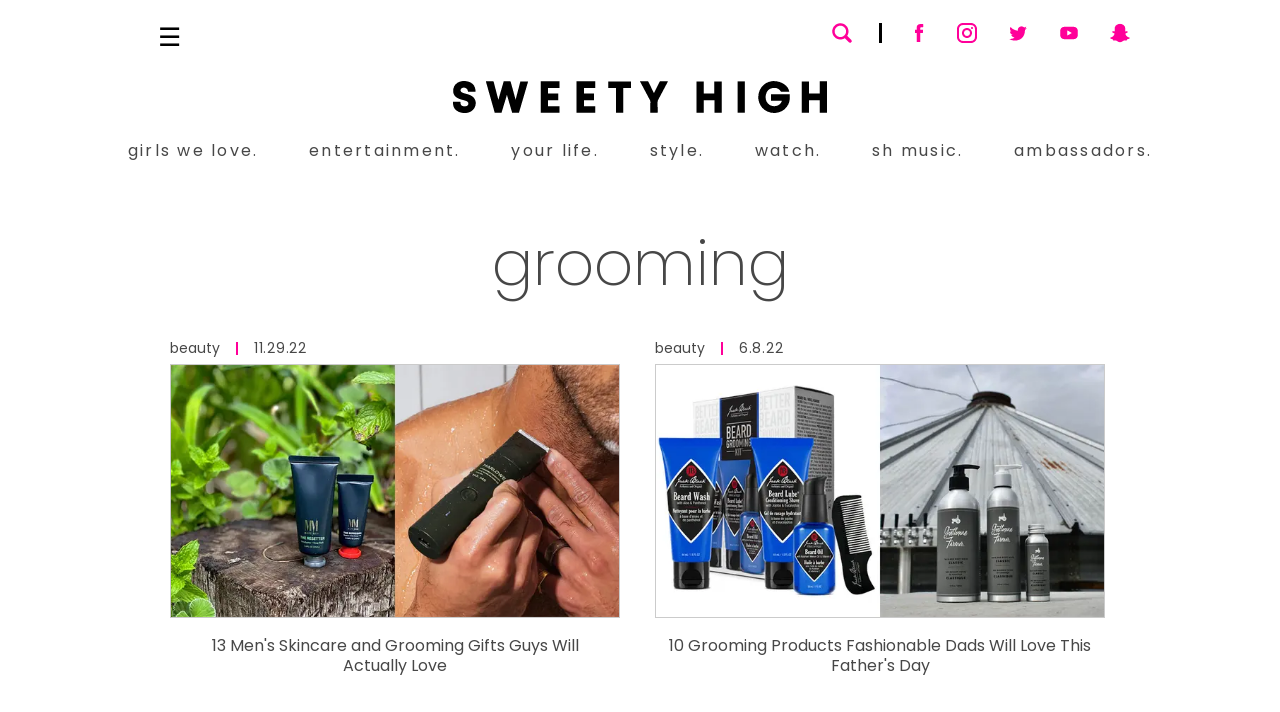

--- FILE ---
content_type: text/html; charset=utf-8
request_url: https://www.google.com/recaptcha/api2/aframe
body_size: 268
content:
<!DOCTYPE HTML><html><head><meta http-equiv="content-type" content="text/html; charset=UTF-8"></head><body><script nonce="mP6Adf9-MNKiW-QWtO2Unw">/** Anti-fraud and anti-abuse applications only. See google.com/recaptcha */ try{var clients={'sodar':'https://pagead2.googlesyndication.com/pagead/sodar?'};window.addEventListener("message",function(a){try{if(a.source===window.parent){var b=JSON.parse(a.data);var c=clients[b['id']];if(c){var d=document.createElement('img');d.src=c+b['params']+'&rc='+(localStorage.getItem("rc::a")?sessionStorage.getItem("rc::b"):"");window.document.body.appendChild(d);sessionStorage.setItem("rc::e",parseInt(sessionStorage.getItem("rc::e")||0)+1);localStorage.setItem("rc::h",'1769379798425');}}}catch(b){}});window.parent.postMessage("_grecaptcha_ready", "*");}catch(b){}</script></body></html>

--- FILE ---
content_type: text/css; charset=utf-8
request_url: https://www.sweetyhigh.com/_next/static/css/612116291d185835.css
body_size: 699
content:
.gpt-ad-tag{margin:0 auto;overflow:hidden;text-align:center;display:flex;justify-content:center;align-items:center;width:100%;max-width:970px;overflow:visible}.gpt-ad-tag>*{width:100%}.gpt-ad-tag>div{display:flex;align-items:center;justify-content:center}.gpt-ad-tag>a{background:#000;width:24px!important;height:24px!important;line-height:16px}div[data-aa-sizes*=",90"]{min-height:90px}div[data-aa-sizes*="300,250"]{min-width:300px;min-height:250px}div[data-aa-sizes*=",250"]{min-height:250px}div[data-status=skipped]{height:0!important;min-height:0!important}.ad-unit-wrap.skeleton .ad-unit.gpt-ad-tag{background:#e4e4e4!important;background:linear-gradient(60deg,#e4e4e4,#fafafa 39%,#f2f2f2)!important}.ad-unit-wrap.skeleton .ad-unit.gpt-ad-tag:after{position:absolute;top:0;right:0;bottom:0;left:0;transform:translateX(-100%);background-image:linear-gradient(90deg,hsla(0,0%,100%,0),hsla(0,0%,100%,.2) 20%,hsla(0,0%,100%,.5) 60%,hsla(0,0%,100%,0));animation:shimmer 2s infinite;content:""}.show-playlists .playlists-title.playlists-title--show{border-top:1px solid #d5d5d5;color:#474747;font-size:24px;font-weight:300;margin:0 15px;padding:25px 0 10px;text-align:center}@media(min-width:992px){.show-playlists .playlists-title.playlists-title--show{border-top:none;font-size:62px;font-weight:200;padding:30px 0 0}}.show-playlists .gpt-ad-tag:not(:empty){margin-bottom:20px}.show-playlist{background:#fff;letter-spacing:.03em;max-width:768px;overflow:hidden;margin:0 auto;padding:15px 15px 10px;position:relative;width:100%}@media(min-width:992px){.show-playlist{margin:55px auto 5px;max-width:none;padding:0;width:86%}}.show-playlist .show-image-container{overflow:hidden;position:relative}@media(min-width:992px){.show-playlist .show-image-container{border:1px solid #ebebeb}}.show-playlist .show-image-container .show-image{margin-top:-15px;width:100%}.show-playlist .show-details{font-family:var(--font-poppins);font-size:18px;padding:8px;text-align:center}@media(min-width:992px){.show-playlist .show-details{font-size:26px;padding:20px}}.show-playlist .show-details .show-title{color:#474747}.show-playlist .show-details .show-episodes-link{color:#f09;padding-left:5px}.video-playlists .playlists-title{color:#f09;font-family:var(--font-poppins);font-size:19px;font-weight:300;margin:0}@media(min-width:992px){.video-playlists .playlists-title{font-size:22px}}.video-playlists .playlist-tiles{margin-top:10px}.video-playlists .playlist-tile .playlist-image-wrapper{border:1px solid #95989a;height:174px}@media(min-width:992px){.video-playlists .playlist-tile .playlist-image-wrapper{height:246px}}.video-playlists .playlist-tile img.playlist-image{object-fit:cover;object-position:50% 50%;opacity:.8;position:relative;width:100%;z-index:1}@keyframes shimmer{to{transform:translateX(100%)}}.after-shimmer:after{position:absolute;top:0;right:0;bottom:0;left:0;transform:translateX(-100%);background-image:linear-gradient(90deg,hsla(0,0%,100%,0),hsla(0,0%,100%,.2) 20%,hsla(0,0%,100%,.5) 60%,hsla(0,0%,100%,0));animation:shimmer 2s infinite;content:""}.bg-shimmer{background:#e4e4e4!important;background:linear-gradient(60deg,#e4e4e4,#fafafa 39%,#f2f2f2)!important}.page-content.shows-index .show-playlists .shows-title{border-top:none!important;color:#474747;font-size:32px;font-weight:300}@media(min-width:992px){.page-content.shows-index .show-playlists .shows-title{font-size:62px;font-weight:200;padding-top:40px}}

--- FILE ---
content_type: text/x-component
request_url: https://www.sweetyhigh.com/read/patricks-grooming-products-122221?_rsc=s7h8x
body_size: -77
content:
0:["OGNYbP09xWMrqNL4vsrhS",[["children","read",["read",{"children":[["slug","patricks-grooming-products-122221","d"],{"children":["__PAGE__",{}]}]}],null,null]]]


--- FILE ---
content_type: text/x-component
request_url: https://www.sweetyhigh.com/sh-music?_rsc=s7h8x
body_size: 2208
content:
1:HL["/_next/static/media/4c285fdca692ea22-s.p.woff2","font",{"crossOrigin":"","type":"font/woff2"}]
2:HL["/_next/static/media/52db2a4aafb407ce-s.p.woff2","font",{"crossOrigin":"","type":"font/woff2"}]
3:HL["/_next/static/media/9e82d62334b205f4-s.p.woff2","font",{"crossOrigin":"","type":"font/woff2"}]
4:HL["/_next/static/media/b957ea75a84b6ea7-s.p.woff2","font",{"crossOrigin":"","type":"font/woff2"}]
5:HL["/_next/static/media/eafabf029ad39a43-s.p.woff2","font",{"crossOrigin":"","type":"font/woff2"}]
6:HL["/_next/static/css/5c269cbc0dd94fcd.css","style",{"crossOrigin":""}]
0:["OGNYbP09xWMrqNL4vsrhS",[[["",{"children":["sh-music",{"children":["__PAGE__",{}]}]},"$undefined","$undefined",true],"$L7",[[["$","link","0",{"rel":"stylesheet","href":"/_next/static/css/5c269cbc0dd94fcd.css","precedence":"next","crossOrigin":""}]],"$L8"]]]]
9:HL["/_next/static/css/14f2b64e688709c9.css","style",{"crossOrigin":""}]
a:HL["/_next/static/css/306c9fde9f12b7e3.css","style",{"crossOrigin":""}]
b:I{"id":1443,"chunks":["2272:static/chunks/webpack-a52054ce2dbe47e0.js","2971:static/chunks/fd9d1056-7ba71a56719d0761.js","7864:static/chunks/7864-370115fb9b6eddb8.js"],"name":"","async":false}
d:I{"id":8639,"chunks":["2272:static/chunks/webpack-a52054ce2dbe47e0.js","2971:static/chunks/fd9d1056-7ba71a56719d0761.js","7864:static/chunks/7864-370115fb9b6eddb8.js"],"name":"","async":false}
11:I{"id":4441,"chunks":["6990:static/chunks/13b76428-98e8ebe465d89db3.js","5099:static/chunks/5099-b1e08df3337e3aa3.js","8475:static/chunks/8475-645fac8064c8ab57.js","8521:static/chunks/8521-6bff7cd366680933.js","3185:static/chunks/app/layout-01df9be31bad3ac6.js"],"name":"Analytics","async":false}
12:I{"id":9862,"chunks":["6990:static/chunks/13b76428-98e8ebe465d89db3.js","1176:static/chunks/1176-f3558c3a0d9e1cfa.js","5099:static/chunks/5099-b1e08df3337e3aa3.js","3800:static/chunks/3800-aeb6a41c0e77ba16.js","8521:static/chunks/8521-6bff7cd366680933.js","4945:static/chunks/4945-704cd4859412501e.js","8706:static/chunks/app/sh-music/page-357e1347b524f0f5.js"],"name":"","async":false}
13:I{"id":8532,"chunks":["6990:static/chunks/13b76428-98e8ebe465d89db3.js","5099:static/chunks/5099-b1e08df3337e3aa3.js","8475:static/chunks/8475-645fac8064c8ab57.js","8521:static/chunks/8521-6bff7cd366680933.js","3185:static/chunks/app/layout-01df9be31bad3ac6.js"],"name":"","async":false}
7:[null,["$","html",null,{"lang":"en","className":"__variable_7c73c7 __variable_30398f","children":["$","body",null,{"children":[["$","$Lb",null,{"parallelRouterKey":"children","segmentPath":["children"],"loading":"$Lc","loadingStyles":[["$","link","0",{"rel":"stylesheet","href":"/_next/static/css/14f2b64e688709c9.css","precedence":"next","crossOrigin":""}],["$","link","1",{"rel":"stylesheet","href":"/_next/static/css/64a95c3cb9f038bf.css","precedence":"next","crossOrigin":""}]],"hasLoading":true,"error":"$undefined","errorStyles":"$undefined","template":["$","$Ld",null,{}],"templateStyles":"$undefined","notFound":"$Le","notFoundStyles":[["$","link","0",{"rel":"stylesheet","href":"/_next/static/css/14f2b64e688709c9.css","precedence":"next","crossOrigin":""}],["$","link","1",{"rel":"stylesheet","href":"/_next/static/css/5a65d73b6f57471d.css","precedence":"next","crossOrigin":""}]],"childProp":{"current":["$","$Lb",null,{"parallelRouterKey":"children","segmentPath":["children","sh-music","children"],"loading":"$undefined","loadingStyles":"$undefined","hasLoading":false,"error":"$undefined","errorStyles":"$undefined","template":["$","$Ld",null,{}],"templateStyles":"$undefined","notFound":"$undefined","notFoundStyles":"$undefined","childProp":{"current":["$Lf","$L10",null],"segment":"__PAGE__"},"styles":[["$","link","0",{"rel":"stylesheet","href":"/_next/static/css/14f2b64e688709c9.css","precedence":"next","crossOrigin":""}],["$","link","1",{"rel":"stylesheet","href":"/_next/static/css/306c9fde9f12b7e3.css","precedence":"next","crossOrigin":""}]]}],"segment":"sh-music"},"styles":[]}],["$","$L11",null,{}],["$","$L12",null,{"children":["$","$L13",null,{}]}]]}]}],null]
8:[["$","meta","0",{"charSet":"utf-8"}],["$","title","1",{"children":"Sweety High: SH Music"}],["$","meta","2",{"name":"description","content":"Send us you doing what you do best -- singing, dancing, comedy, or whatever you love! Please enter your info including your date of birth and link to your content."}],["$","meta","3",{"name":"viewport","content":"width=device-width, initial-scale=1"}],["$","meta","4",{"name":"google-site-verification","content":"WEMlFT83O5hkCHzZR58Ngoq_eMCjNh2Fzt-2B08c6m4"}],["$","meta","5",{"property":"og:title","content":"Sweety High: SH Music"}],["$","meta","6",{"property":"og:description","content":"Send us you doing what you do best -- singing, dancing, comedy, or whatever you love! Please enter your info including your date of birth and link to your content."}],["$","meta","7",{"name":"twitter:card","content":"summary_large_image"}],["$","meta","8",{"name":"twitter:site","content":"@sweetyhigh"}],["$","meta","9",{"name":"twitter:creator","content":"@sweetyhigh"}],["$","meta","10",{"name":"twitter:title","content":"Sweety High: SH Music"}],["$","meta","11",{"name":"twitter:description","content":"Send us you doing what you do best -- singing, dancing, comedy, or whatever you love! Please enter your info including your date of birth and link to your content."}],["$","link","12",{"rel":"icon","href":"/favicon.ico","type":"image/x-icon","sizes":"16x16"}],["$","link","13",{"rel":"icon","href":"/icon.png?9e7a1c1bc2b3bf37","type":"image/png","sizes":"32x32"}],["$","link","14",{"rel":"apple-touch-icon","href":"/apple-icon.png?0b7b744912c2fca3","type":"image/png","sizes":"180x180"}],["$","meta","15",{"name":"next-size-adjust"}]]
14:I{"id":7776,"chunks":["6990:static/chunks/13b76428-98e8ebe465d89db3.js","1176:static/chunks/1176-f3558c3a0d9e1cfa.js","5099:static/chunks/5099-b1e08df3337e3aa3.js","3800:static/chunks/3800-aeb6a41c0e77ba16.js","8521:static/chunks/8521-6bff7cd366680933.js","4945:static/chunks/4945-704cd4859412501e.js","8706:static/chunks/app/sh-music/page-357e1347b524f0f5.js"],"name":"","async":false}
15:I{"id":6660,"chunks":["6990:static/chunks/13b76428-98e8ebe465d89db3.js","1176:static/chunks/1176-f3558c3a0d9e1cfa.js","5099:static/chunks/5099-b1e08df3337e3aa3.js","3800:static/chunks/3800-aeb6a41c0e77ba16.js","8521:static/chunks/8521-6bff7cd366680933.js","4945:static/chunks/4945-704cd4859412501e.js","8706:static/chunks/app/sh-music/page-357e1347b524f0f5.js"],"name":"","async":false}
16:I{"id":884,"chunks":["6990:static/chunks/13b76428-98e8ebe465d89db3.js","1176:static/chunks/1176-f3558c3a0d9e1cfa.js","5099:static/chunks/5099-b1e08df3337e3aa3.js","3800:static/chunks/3800-aeb6a41c0e77ba16.js","8521:static/chunks/8521-6bff7cd366680933.js","4945:static/chunks/4945-704cd4859412501e.js","8706:static/chunks/app/sh-music/page-357e1347b524f0f5.js"],"name":"","async":false}
17:I{"id":9504,"chunks":["6990:static/chunks/13b76428-98e8ebe465d89db3.js","1176:static/chunks/1176-f3558c3a0d9e1cfa.js","5099:static/chunks/5099-b1e08df3337e3aa3.js","3800:static/chunks/3800-aeb6a41c0e77ba16.js","8521:static/chunks/8521-6bff7cd366680933.js","4945:static/chunks/4945-704cd4859412501e.js","8706:static/chunks/app/sh-music/page-357e1347b524f0f5.js"],"name":"","async":false}
18:I{"id":6311,"chunks":["6990:static/chunks/13b76428-98e8ebe465d89db3.js","1176:static/chunks/1176-f3558c3a0d9e1cfa.js","5099:static/chunks/5099-b1e08df3337e3aa3.js","3800:static/chunks/3800-aeb6a41c0e77ba16.js","8521:static/chunks/8521-6bff7cd366680933.js","4945:static/chunks/4945-704cd4859412501e.js","8706:static/chunks/app/sh-music/page-357e1347b524f0f5.js"],"name":"","async":false}
19:I{"id":4014,"chunks":["6990:static/chunks/13b76428-98e8ebe465d89db3.js","1176:static/chunks/1176-f3558c3a0d9e1cfa.js","5099:static/chunks/5099-b1e08df3337e3aa3.js","3800:static/chunks/3800-aeb6a41c0e77ba16.js","8521:static/chunks/8521-6bff7cd366680933.js","4945:static/chunks/4945-704cd4859412501e.js","8555:static/chunks/app/loading-945d382fff6d5aa5.js"],"name":"","async":false}
1a:I{"id":3622,"chunks":["6990:static/chunks/13b76428-98e8ebe465d89db3.js","1176:static/chunks/1176-f3558c3a0d9e1cfa.js","5099:static/chunks/5099-b1e08df3337e3aa3.js","3800:static/chunks/3800-aeb6a41c0e77ba16.js","8521:static/chunks/8521-6bff7cd366680933.js","4945:static/chunks/4945-704cd4859412501e.js","8706:static/chunks/app/sh-music/page-357e1347b524f0f5.js"],"name":"","async":false}
1b:I{"id":2965,"chunks":["6990:static/chunks/13b76428-98e8ebe465d89db3.js","1176:static/chunks/1176-f3558c3a0d9e1cfa.js","5099:static/chunks/5099-b1e08df3337e3aa3.js","3800:static/chunks/3800-aeb6a41c0e77ba16.js","8521:static/chunks/8521-6bff7cd366680933.js","4945:static/chunks/4945-704cd4859412501e.js","8706:static/chunks/app/sh-music/page-357e1347b524f0f5.js"],"name":"","async":false}
1c:I{"id":6964,"chunks":["6990:static/chunks/13b76428-98e8ebe465d89db3.js","1176:static/chunks/1176-f3558c3a0d9e1cfa.js","5099:static/chunks/5099-b1e08df3337e3aa3.js","3800:static/chunks/3800-aeb6a41c0e77ba16.js","8521:static/chunks/8521-6bff7cd366680933.js","4945:static/chunks/4945-704cd4859412501e.js","8706:static/chunks/app/sh-music/page-357e1347b524f0f5.js"],"name":"Image","async":false}
1d:I{"id":4724,"chunks":["6990:static/chunks/13b76428-98e8ebe465d89db3.js","1176:static/chunks/1176-f3558c3a0d9e1cfa.js","5099:static/chunks/5099-b1e08df3337e3aa3.js","3800:static/chunks/3800-aeb6a41c0e77ba16.js","8521:static/chunks/8521-6bff7cd366680933.js","4945:static/chunks/4945-704cd4859412501e.js","9160:static/chunks/app/not-found-3d12653656bdb8bb.js"],"name":"","async":false}
1e:I{"id":7218,"chunks":["6990:static/chunks/13b76428-98e8ebe465d89db3.js","1176:static/chunks/1176-f3558c3a0d9e1cfa.js","5099:static/chunks/5099-b1e08df3337e3aa3.js","3800:static/chunks/3800-aeb6a41c0e77ba16.js","8521:static/chunks/8521-6bff7cd366680933.js","4945:static/chunks/4945-704cd4859412501e.js","8706:static/chunks/app/sh-music/page-357e1347b524f0f5.js"],"name":"","async":false}
c:[["$","div",null,{"className":"d-block position-relative mb-4","children":[["$","$L14",null,{"blogData":{"showEmailPopup":false,"showOffCanvasMenu":false,"heroBanner":"$undefined"}}],["$","$L12",null,{"children":[["$","$L15",null,{"children":[["$","$L16",null,{}],["$","$L17",null,{}]]}],["$","div",null,{"id":"app-page","className":"d-block position-relative","children":[["$","$L18",null,{"showLowerLevel":true}],["$","div",null,{"id":"app-content","className":"d-block position-relative","children":[false,["$","main",null,{"className":"home-page position-relative","children":["$","div",null,{"className":"blog-index text-center position-relative","children":[["$","$L19",null,{"unit":"/22181265/sh_h_728v_1","wrapClasses":"h-lg-250px mt-lg-4_5 p-0"}],["$","div",null,{"className":"page-content my-1 my-lg-4 mx-auto text-center","children":["$","div",null,{"className":"blog-post-tiles-container d-block position-relative py-0 text-center","children":["$","div",null,{"className":"blog-post-tiles d-flex flex-wrap","children":[["$","div","blog-post-tile-skeleton-0",{"className":"col-12 col-md-6","children":["$","div",null,{"className":"blog-post-tile d-block w-100 skeleton","children":[["$","div",null,{"className":"blog-post-meta d-block w-25","children":"Â "}],["$","div",null,{"className":"d-block","children":["$","div",null,{"className":"blog-post-image-wrap d-block w-full ratio ratio-16x9","children":["$","div",null,{"className":"blog-post-image"}]}]}],["$","div",null,{"className":"blog-post-title d-block","children":[["$","div",null,{"className":"d-inline-block mx-auto w-75 mb-1","children":"Â "}],["$","div",null,{"className":"d-inline-block mx-auto w-50","children":"Â "}]]}]]}]}],["$","div","blog-post-tile-skeleton-1",{"className":"col-12 col-md-6","children":["$","div",null,{"className":"blog-post-tile d-block w-100 skeleton","children":[["$","div",null,{"className":"blog-post-meta d-block w-25","children":"Â "}],["$","div",null,{"className":"d-block","children":["$","div",null,{"className":"blog-post-image-wrap d-block w-full ratio ratio-16x9","children":["$","div",null,{"className":"blog-post-image"}]}]}],["$","div",null,{"className":"blog-post-title d-block","children":[["$","div",null,{"className":"d-inline-block mx-auto w-75 mb-1","children":"Â "}],["$","div",null,{"className":"d-inline-block mx-auto w-50","children":"Â "}]]}]]}]}],["$","div","blog-post-tile-skeleton-2",{"className":"col-12 col-md-6","children":["$","div",null,{"className":"blog-post-tile d-block w-100 skeleton","children":[["$","div",null,{"className":"blog-post-meta d-block w-25","children":"Â "}],["$","div",null,{"className":"d-block","children":["$","div",null,{"className":"blog-post-image-wrap d-block w-full ratio ratio-16x9","children":["$","div",null,{"className":"blog-post-image"}]}]}],["$","div",null,{"className":"blog-post-title d-block","children":[["$","div",null,{"className":"d-inline-block mx-auto w-75 mb-1","children":"Â "}],["$","div",null,{"className":"d-inline-block mx-auto w-50","children":"Â "}]]}]]}]}],["$","div","blog-post-tile-skeleton-3",{"className":"col-12 col-md-6","children":["$","div",null,{"className":"blog-post-tile d-block w-100 skeleton","children":[["$","div",null,{"className":"blog-post-meta d-block w-25","children":"Â "}],["$","div",null,{"className":"d-block","children":["$","div",null,{"className":"blog-post-image-wrap d-block w-full ratio ratio-16x9","children":["$","div",null,{"className":"blog-post-image"}]}]}],["$","div",null,{"className":"blog-post-title d-block","children":[["$","div",null,{"className":"d-inline-block mx-auto w-75 mb-1","children":"Â "}],["$","div",null,{"className":"d-inline-block mx-auto w-50","children":"Â "}]]}]]}]}],["$","div","blog-post-tile-skeleton-4",{"className":"col-12 col-md-6","children":["$","div",null,{"className":"blog-post-tile d-block w-100 skeleton","children":[["$","div",null,{"className":"blog-post-meta d-block w-25","children":"Â "}],["$","div",null,{"className":"d-block","children":["$","div",null,{"className":"blog-post-image-wrap d-block w-full ratio ratio-16x9","children":["$","div",null,{"className":"blog-post-image"}]}]}],["$","div",null,{"className":"blog-post-title d-block","children":[["$","div",null,{"className":"d-inline-block mx-auto w-75 mb-1","children":"Â "}],["$","div",null,{"className":"d-inline-block mx-auto w-50","children":"Â "}]]}]]}]}],["$","div","blog-post-tile-skeleton-5",{"className":"col-12 col-md-6","children":["$","div",null,{"className":"blog-post-tile d-block w-100 skeleton","children":[["$","div",null,{"className":"blog-post-meta d-block w-25","children":"Â "}],["$","div",null,{"className":"d-block","children":["$","div",null,{"className":"blog-post-image-wrap d-block w-full ratio ratio-16x9","children":["$","div",null,{"className":"blog-post-image"}]}]}],["$","div",null,{"className":"blog-post-title d-block","children":[["$","div",null,{"className":"d-inline-block mx-auto w-75 mb-1","children":"Â "}],["$","div",null,{"className":"d-inline-block mx-auto w-50","children":"Â "}]]}]]}]}],["$","div","blog-post-tile-skeleton-6",{"className":"col-12 col-md-6","children":["$","div",null,{"className":"blog-post-tile d-block w-100 skeleton","children":[["$","div",null,{"className":"blog-post-meta d-block w-25","children":"Â "}],["$","div",null,{"className":"d-block","children":["$","div",null,{"className":"blog-post-image-wrap d-block w-full ratio ratio-16x9","children":["$","div",null,{"className":"blog-post-image"}]}]}],["$","div",null,{"className":"blog-post-title d-block","children":[["$","div",null,{"className":"d-inline-block mx-auto w-75 mb-1","children":"Â "}],["$","div",null,{"className":"d-inline-block mx-auto w-50","children":"Â "}]]}]]}]}],["$","div","blog-post-tile-skeleton-7",{"className":"col-12 col-md-6","children":["$","div",null,{"className":"blog-post-tile d-block w-100 skeleton","children":[["$","div",null,{"className":"blog-post-meta d-block w-25","children":"Â "}],["$","div",null,{"className":"d-block","children":["$","div",null,{"className":"blog-post-image-wrap d-block w-full ratio ratio-16x9","children":["$","div",null,{"className":"blog-post-image"}]}]}],["$","div",null,{"className":"blog-post-title d-block","children":[["$","div",null,{"className":"d-inline-block mx-auto w-75 mb-1","children":"Â "}],["$","div",null,{"className":"d-inline-block mx-auto w-50","children":"Â "}]]}]]}]}]]}]}]}]]}]}]]}]]}],["$","$L1a",null,{}]]}]]}],["$","$L1b",null,{}]]
e:[["$","div",null,{"className":"error-page error-not-found-page position-relative mb-0","children":[["$","$L14",null,{"blogData":{"showEmailPopup":false,"showOffCanvasMenu":false,"heroBanner":"$undefined"}}],["$","$L12",null,{"children":[["$","$L15",null,{"children":[["$","$L16",null,{}],["$","$L17",null,{}]]}],["$","div",null,{"id":"app-page","className":"d-block position-relative","children":[["$","$L18",null,{"showLowerLevel":false}],["$","div",null,{"id":"app-content","className":"d-block position-relative","children":[false,["$","div",null,{"className":"page-content page-content-not-found","children":[["$","$L1c",null,{"width":"169","height":"120","alt":"Not Found Graphic","className":"notfound-logo","src":"https://d1rsd6gd02yhat.cloudfront.net/static/images/page_not_found.png"}],["$","div",null,{"className":"notfound-text","children":[["$","h2",null,{"className":"notfound-title","children":"404 page not found"}],["$","div",null,{"className":"notfound-content","children":[["$","p",null,{"children":"Sorry! We couldnt find the page you were looking for."}],["$","p",null,{"children":["Go back to the ",["$","$L1d",null,{"href":"/","children":"home page"}]," to see our latest!"]}]]}]]}]]}]]}]]}],["$","$L1a",null,{}]]}]]}],["$","$L1b",null,{}]]
10:[["$","div",null,{"className":"sh-music position-relative mb-0","children":[["$","$L14",null,{"blogData":{"showEmailPopup":false,"showOffCanvasMenu":false,"heroBanner":"$undefined"}}],["$","$L12",null,{"children":[["$","$L15",null,{"children":[["$","$L16",null,{}],["$","$L17",null,{}]]}],["$","div",null,{"id":"app-page","className":"d-block position-relative","children":[["$","$L18",null,{"showLowerLevel":true}],["$","div",null,{"id":"app-content","className":"d-block position-relative","children":[false,["$","$L1e",null,{}]]}]]}],["$","$L1a",null,{}]]}]]}],["$","$L1b",null,{}]]
f:null


--- FILE ---
content_type: text/x-component
request_url: https://www.sweetyhigh.com/read/fathers-day-grooming-product-gift-guide-060822?_rsc=s7h8x
body_size: -229
content:
0:["OGNYbP09xWMrqNL4vsrhS",[["children","read",["read",{"children":[["slug","fathers-day-grooming-product-gift-guide-060822","d"],{"children":["__PAGE__",{}]}]}],null,null]]]


--- FILE ---
content_type: text/x-component
request_url: https://www.sweetyhigh.com/read/best-mens-skincare-grooming-gifts-2022-112922?_rsc=s7h8x
body_size: -212
content:
0:["OGNYbP09xWMrqNL4vsrhS",[["children","read",["read",{"children":[["slug","best-mens-skincare-grooming-gifts-2022-112922","d"],{"children":["__PAGE__",{}]}]}],null,null]]]
